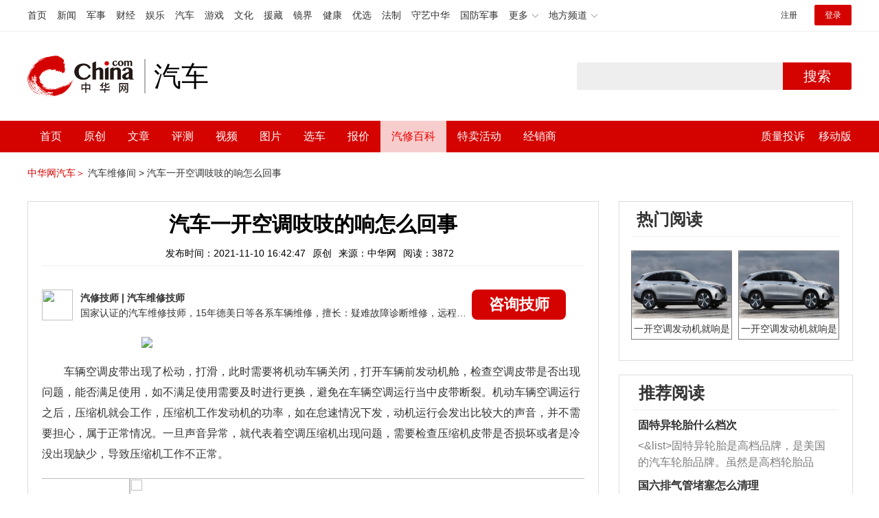

--- FILE ---
content_type: text/html; charset=UTF-8
request_url: https://3g.china.com/auto/mip/384252.html
body_size: 5271
content:
<!DOCTYPE html>
<html>
    <!DOCTYPE html>
<html>
<head>
<meta charset="utf-8">
<meta http-equiv=X-UA-Compatible content="IE=edge,chrome=1">
<meta name="viewport" content="width=device-width,initial-scale=1,maximum-scale=1,minimum-scale=1,user-scalable=no">
<title>汽车一开空调吱吱的响怎么回事_中华网汽车</title>
<meta name="keywords" content="汽车一开空调吱吱的响怎么回事">
<meta name="description" content="车辆空调皮带出现了松动，打滑，此时需要将机动车辆关闭，打开车辆前发动机舱，检查空调皮带是否出现问题，能否满足使用，如不满">
<meta name="applicable-device" content="mobile">
<link rel="canonical" href="https://auto.china.com/mip/384252.html">
<meta name="viewport" content="width=device-width, initial-scale=1, maximum-scale=1, user-scalable=no" />
<meta content="yes" name="apple-mobile-web-app-capable" />
<meta content="black" name="apple-mobile-web-app-status-bar-style" />
<meta name="apple-mobile-web-app-title" content="中华网汽车">
<meta property="og:image" content="">
<meta content="telephone=no" name="format-detection" />
<meta content="email=no" name="format-detection" />
<link rel="stylesheet" href="https://3g.china.com/auto/Public/wap/css/swiper.min.css">
<link rel="stylesheet" href="https://3g.china.com/auto/Public/wap/css/style.css?v=202960418">
<script src="https://res2.wx.qq.com/open/js/jweixin-1.4.0.js?2024"></script>
<link rel="stylesheet" href="https://3g.china.com/auto/Public/wap/css/login.css?2028">
<link rel="stylesheet" href="https://3g.china.com/auto/Public/wap/css/comment.css?20181018">
<link rel="stylesheet" href="https://3g.china.com/auto/Public/wap/layer_mobile/need/layer.css?2028">
<meta name="author" content="ck" />
<!--<meta http-equiv="Content-Security-Policy" content="upgrade-insecure-requests" />   -->
</head>
		<meta property="og:image" content="https://auto-pic.china.com/202007/16/5f10452268d1a.jpg">
	<meta name="format-detection" content="telephone=yes" />
     <script src="https://3g.china.com/auto/Public/wap/js/wap_redirect.js?v=20210418"></script>
	<link rel="stylesheet" href="https://3g.china.com/auto/Public/home/css/qx_newlitter.css">
	<link rel="stylesheet" href="https://3g.china.com/auto/Public/wap/css/new-style.css?v=202140803">
    <style>

        .arti-relatedList .new-item-img{float:right;}
        .arti-relatedList .new-item-avg{padding: 5.667vw 0;}
        .new-item-avg div{width:100%;}

    .artcleCon img{width: 500px;}
.detail-not-img{position: relative;}
.detail-not-img-text{ position:absolute;left:22%; top:16%; width:180px;height: 100px;line-height: 80px;; overflow: hidden;word-break:break-all; text-align:center;padding: 0px!important; text-indent: 0em !important;}
.detail-not-img-text-line{line-height: 1.5;display: inline-block; vertical-align: middle;}
 .more-detail-not-img{position: relative;}
.more-detail-not-img-text{ position:absolute;left:21%; top:26%; width:100px;height: 40px;line-height: 50px;; overflow: hidden;word-break:break-all; text-align:center;}
.more-detail-not-img-text-line{line-height: 1.5;display: inline-block; vertical-align: middle;}

    </style>
	<body>
		<div class="header_bg">
			<div class="header">
				<a href="//3g.china.com/" class="header_logo"></a>
				<span class="header_txt"><a href="https://3g.china.com/auto/">汽车</a></span>
				<a class="header_home_btn" id="js-top-bar-menu" style="margin-left:2vw;float:right;width:5vw;background-image:url(//3g.china.com/static/img/icon_nav_btn_gray.png);"></a>
			</div>
		</div>
		<section class="indx-main-nav">
			<a href="https://3g.china.com/auto/" class="cur">首页</a>
			<a href="https://3g.china.com/auto/all">文章</a>
			<a href="https://3g.china.com/auto/car">选车</a>
			<a href="https://3g.china.com/auto/qx">汽修</a>
			<a href="https://3g.china.com/auto/mip">百科</a>
		</section>
		<section class="auto-artTitle">
			<h1 class="new-auto-title">汽车一开空调吱吱的响怎么回事</h1>
			<div class="new-auto-related">
				<span>2021-11-10 16:42:47</span>
			</div>
		</section>
		<article class="auto-video-info mt30">
			<div class="auto-video-person">
				<div class="auto-video-person-top">
					<img src="http://auto-pic.china.com/202102/25/60375c49856c9.jpg">
					<em>汽修技师</em>
					<span>汽车维修技师 </span>
				</div>
				<div class="auto-video-ask"><a  href="https://3g.china.com/auto/consultation/index?author_id=17&rq_id=384252&sr=mip" target="_self">我要咨询</a></div>

			</div>

			<div class="auto-video-txt auto_height" id="js-auto-video-txt">

                                          <p><img src="http://auto-pic.china.com/mips/20211145/05367000.jpg"></p>				<p>车辆空调皮带出现了松动，打滑，此时需要将机动车辆关闭，打开车辆前发动机舱，检查空调皮带是否出现问题，能否满足使用，如不满足使用需要及时进行更换，避免在车辆空调运行当中皮带断裂。机动车辆空调运行之后，压缩机就会工作，压缩机工作发动机的功率，如在怠速情况下发，动机运行会发出比较大的声音，并不需要担心，属于正常情况。一旦声音异常，就代表着空调压缩机出现问题，需要检查压缩机皮带是否损坏或者是冷没出现缺少，导致压缩机工作不正常。</p>			</div>
			<!--广告轮播-->
			<div class="qx-swiper">
				<div class="qx-swiper-container">
					<div class="swiper-wrapper">
						<div class="swiper-slide"><a href="https://3g.china.com/auto/guide/29943.html"><img src="http://auto-pic.china.com/2023/03/30/642503accf9cb.jpg" alt=""></a></div><div class="swiper-slide"><a href="https://3g.china.com/auto/guide/30351.html"><img src="http://auto-pic.china.com/2023/03/30/6425038851e0a.jpg" alt=""></a></div><div class="swiper-slide"><a href="https://3g.china.com/auto/guide/31048.html"><img src="http://auto-pic.china.com/2023/06/05/647d94aebbe33.jpg" alt=""></a></div>					</div>
					<!--<div class="qx-swiper-pagination"></div>-->
				</div>
			</div>
			<!--<div class="qx-continue-reading" id="js-auto-video-showmore">阅读全文 ↓</div>-->

		</article>
				<section class="artiMod arti-relatedList mt80">

			<div class="new-modHd">

				<h4> 相关阅读 </h4>
			</div>
			<div class="defList" id="devlist">
                <div class="new-item">
					<div class="new-item-img">
						<a href="https://3g.china.com/auto/mip/1026487.html" title="一开空调就高温怎么回事">
                            <img  src="http://auto-pic.china.com//mips/20230729/35856600.jpg" onerror="this.src='https://3g.china.com/auto/Public/wap/img/not-pic.jpg'">
						</a>
					</div>
					<div class="new-item-con">
						<h3 class="new-item-tit"><a href="https://3g.china.com/auto/mip/1026487.html" title="一开空调就高温怎么回事" >一开空调就高温怎么回事</a></h3>
						<div class="new-item-des">1、散热器过脏。散热器过脏可能会导致开空调的时候出现高温的情况，散热器...</div>
					</div>
				</div><div class="new-item">
					<div class="new-item-img">
						<a href="https://3g.china.com/auto/mip/1022810.html" title="汽车一开空调吱吱的响怎么回事">
                            <img  src="http://auto-pic.china.com//mips/20230729/80421900.jpg" onerror="this.src='https://3g.china.com/auto/Public/wap/img/not-pic.jpg'">
						</a>
					</div>
					<div class="new-item-con">
						<h3 class="new-item-tit"><a href="https://3g.china.com/auto/mip/1022810.html" title="汽车一开空调吱吱的响怎么回事" >汽车一开空调吱吱的响怎么回事</a></h3>
						<div class="new-item-des">汽车一开空调就吱吱响的原因是：1、压缩机皮带涨紧轮损坏，更换压缩机皮带...</div>
					</div>
				</div><div class="new-item">
					<div class="new-item-img">
						<a href="https://3g.china.com/auto/mip/902808.html" title="小车一开空调发动机位置异响怎么回事？">
                            <img  src="http://auto-pic.china.com//mips/20230729/77919900.jpg" onerror="this.src='https://3g.china.com/auto/Public/wap/img/not-pic.jpg'">
						</a>
					</div>
					<div class="new-item-con">
						<h3 class="new-item-tit"><a href="https://3g.china.com/auto/mip/902808.html" title="小车一开空调发动机位置异响怎么回事？" >小车一开空调发动机位置异响怎么回事？</a></h3>
						<div class="new-item-des">小车一开空调发动机位置异响可能是压缩机电磁离合器咬合幅度过大时发出的金...</div>
					</div>
				</div><div class="new-item">
					<div class="new-item-img">
						<a href="https://3g.china.com/auto/mip/841504.html" title="汽车一开空调就漏防冻液怎么回事？">
                            <img  src="http://auto-pic.china.com//mips/20230729/23866600.jpg" onerror="this.src='https://3g.china.com/auto/Public/wap/img/not-pic.jpg'">
						</a>
					</div>
					<div class="new-item-con">
						<h3 class="new-item-tit"><a href="https://3g.china.com/auto/mip/841504.html" title="汽车一开空调就漏防冻液怎么回事？" >汽车一开空调就漏防冻液怎么回事？</a></h3>
						<div class="new-item-des">汽车一开空调就漏防冻液是不太可能。以下是关于汽车空调的部分介绍：缺制冷...</div>
					</div>
				</div><div class="new-item">
					<div class="new-item-img">
						<a href="https://3g.china.com/auto/mip/824845.html" title="汽车一开空调风扇就转怎么回事？">
                            <img  src="http://auto-pic.china.com//mips/20230729/08206600.jpg" onerror="this.src='https://3g.china.com/auto/Public/wap/img/not-pic.jpg'">
						</a>
					</div>
					<div class="new-item-con">
						<h3 class="new-item-tit"><a href="https://3g.china.com/auto/mip/824845.html" title="汽车一开空调风扇就转怎么回事？" >汽车一开空调风扇就转怎么回事？</a></h3>
						<div class="new-item-des">汽车一开空调风扇就转是因为汽车空调开起来，压缩机也会跟着开起来，压缩机...</div>
					</div>
				</div><div class="new-item">
					<div class="new-item-img">
						<a href="https://3g.china.com/auto/mip/760374.html" title="一开空调就高温怎么回事？">
                            <img  src="http://auto-pic.china.com//mips/20230729/96672200.jpg" onerror="this.src='https://3g.china.com/auto/Public/wap/img/not-pic.jpg'">
						</a>
					</div>
					<div class="new-item-con">
						<h3 class="new-item-tit"><a href="https://3g.china.com/auto/mip/760374.html" title="一开空调就高温怎么回事？" >一开空调就高温怎么回事？</a></h3>
						<div class="new-item-des">一开空调就高温的主要原因如下：1、电子扇出现故障：正常情况下电子扇有两...</div>
					</div>
				</div><div class="new-item">
					<div class="new-item-img">
						<a href="https://3g.china.com/auto/mip/753645.html" title="汽车一开空调压缩机就响是什么原因？">
                            <img  src="http://auto-pic.china.com//mips/20230729/73077600.jpg" onerror="this.src='https://3g.china.com/auto/Public/wap/img/not-pic.jpg'">
						</a>
					</div>
					<div class="new-item-con">
						<h3 class="new-item-tit"><a href="https://3g.china.com/auto/mip/753645.html" title="汽车一开空调压缩机就响是什么原因？" >汽车一开空调压缩机就响是什么原因？</a></h3>
						<div class="new-item-des">以下是车载空调压缩机异响的具体原因：1、电磁离合器污染：由于电磁离合器...</div>
					</div>
				</div><div class="new-item">
					<div class="new-item-img">
						<a href="https://3g.china.com/auto/mip/753073.html" title="一开空调皮带就响什么原因？">
                            <img  src="http://auto-pic.china.com//mips/20230729/57352700.jpg" onerror="this.src='https://3g.china.com/auto/Public/wap/img/not-pic.jpg'">
						</a>
					</div>
					<div class="new-item-con">
						<h3 class="new-item-tit"><a href="https://3g.china.com/auto/mip/753073.html" title="一开空调皮带就响什么原因？" >一开空调皮带就响什么原因？</a></h3>
						<div class="new-item-des">一开空调皮带就响有可能是压缩机皮带松了；也有可能是冷媒高压压力过高；还...</div>
					</div>
				</div><div class="new-item">
					<div class="new-item-img">
						<a href="https://3g.china.com/auto/mip/743871.html" title="思域一开空调就响是怎么回事？">
                            <img  src="http://auto-pic.china.com//mips/20230729/87490900.jpg" onerror="this.src='https://3g.china.com/auto/Public/wap/img/not-pic.jpg'">
						</a>
					</div>
					<div class="new-item-con">
						<h3 class="new-item-tit"><a href="https://3g.china.com/auto/mip/743871.html" title="思域一开空调就响是怎么回事？" >思域一开空调就响是怎么回事？</a></h3>
						<div class="new-item-des">思域汽车空调异响出现的原因如下：1、空调风道内有异响：空调滤芯长时间未...</div>
					</div>
				</div><div class="new-item">
					<div class="new-item-img">
						<a href="https://3g.china.com/auto/mip/743271.html" title="汽车一开空调吱吱的响怎么回事呢？">
                            <img  src="http://auto-pic.china.com//mips/20230729/84514100.jpg" onerror="this.src='https://3g.china.com/auto/Public/wap/img/not-pic.jpg'">
						</a>
					</div>
					<div class="new-item-con">
						<h3 class="new-item-tit"><a href="https://3g.china.com/auto/mip/743271.html" title="汽车一开空调吱吱的响怎么回事呢？" >汽车一开空调吱吱的响怎么回事呢？</a></h3>
						<div class="new-item-des">汽车开空调吱吱响的原因介绍：汽车开空调吱吱响可能是因为汽车空调的皮带松...</div>
					</div>
				</div><div class="new-item">
					<div class="new-item-img">
						<a href="https://3g.china.com/auto/mip/689535.html" title="汽车一开空调吱吱的响怎么回事？">
                            <img  src="http://auto-pic.china.com//mips/20230729/65961400.jpg" onerror="this.src='https://3g.china.com/auto/Public/wap/img/not-pic.jpg'">
						</a>
					</div>
					<div class="new-item-con">
						<h3 class="new-item-tit"><a href="https://3g.china.com/auto/mip/689535.html" title="汽车一开空调吱吱的响怎么回事？" >汽车一开空调吱吱的响怎么回事？</a></h3>
						<div class="new-item-des">压缩机皮带涨紧轮损坏;压缩机出现故障;内外循环电机故障。诊断方法：1、...</div>
					</div>
				</div><div class="new-item">
					<div class="new-item-img">
						<a href="https://3g.china.com/auto/mip/656934.html" title="一开空调发动机就响是什么原因？">
                            <img  src="http://auto-pic.china.com//mips/20230729/02177700.jpg" onerror="this.src='https://3g.china.com/auto/Public/wap/img/not-pic.jpg'">
						</a>
					</div>
					<div class="new-item-con">
						<h3 class="new-item-tit"><a href="https://3g.china.com/auto/mip/656934.html" title="一开空调发动机就响是什么原因？" >一开空调发动机就响是什么原因？</a></h3>
						<div class="new-item-des">开空调发动机会响属于正常现象，打开空调的制冷功能后，发动机需要带动压缩...</div>
					</div>
				</div><div class="new-item">
					<div class="new-item-img">
						<a href="https://3g.china.com/auto/mip/531630.html" title="汽车一开空调就吱吱响的原因是什么？
">
                            <img  src="http://auto-pic.china.com//mips/20230729/10120000.jpg" onerror="this.src='https://3g.china.com/auto/Public/wap/img/not-pic.jpg'">
						</a>
					</div>
					<div class="new-item-con">
						<h3 class="new-item-tit"><a href="https://3g.china.com/auto/mip/531630.html" title="汽车一开空调就吱吱响的原因是什么？
" >汽车一开空调就吱吱响的原因是什么？
</a></h3>
						<div class="new-item-des">汽车一开空调就吱吱响的原因是：1、压缩机皮带涨紧轮损坏；2、鼓风机电动...</div>
					</div>
				</div><div class="new-item">
					<div class="new-item-img">
						<a href="https://3g.china.com/auto/mip/479631.html" title="电动车一开就响不停怎么回事">
                            <img  src="http://auto-pic.china.com//mips/20220726/57778500.jpg" onerror="this.src='https://3g.china.com/auto/Public/wap/img/not-pic.jpg'">
						</a>
					</div>
					<div class="new-item-con">
						<h3 class="new-item-tit"><a href="https://3g.china.com/auto/mip/479631.html" title="电动车一开就响不停怎么回事" >电动车一开就响不停怎么回事</a></h3>
						<div class="new-item-des">检查喇叭线看看是不是短路了。1、要是喇叭发出的是报警的声音，应该是报警...</div>
					</div>
				</div><div class="new-item">
					<div class="new-item-img">
						<a href="https://3g.china.com/auto/mip/401117.html" title="一开空调发动机就抖怎么回事">
                            <img  src="http://auto-pic.china.com//mips/20211251/81906600.jpg" onerror="this.src='https://3g.china.com/auto/Public/wap/img/not-pic.jpg'">
						</a>
					</div>
					<div class="new-item-con">
						<h3 class="new-item-tit"><a href="https://3g.china.com/auto/mip/401117.html" title="一开空调发动机就抖怎么回事" >一开空调发动机就抖怎么回事</a></h3>
						<div class="new-item-des">汽车一开空调发动机就抖的原因有很多，包括空调压缩机故障、节气门堵塞、发...</div>
					</div>
				</div><div class="new-item">
					<div class="new-item-img">
						<a href="https://3g.china.com/auto/mip/396074.html" title="汽车一开空调就嗡嗡响怎么回事">
                            <img  src="http://auto-pic.china.com/mips/20211147/85020200.jpg" onerror="this.src='https://3g.china.com/auto/Public/wap/img/not-pic.jpg'">
						</a>
					</div>
					<div class="new-item-con">
						<h3 class="new-item-tit"><a href="https://3g.china.com/auto/mip/396074.html" title="汽车一开空调就嗡嗡响怎么回事" >汽车一开空调就嗡嗡响怎么回事</a></h3>
						<div class="new-item-des">汽车一开空调就嗡嗡响，可能涉及的原因有以下几个：1、空调鼓风机的原因。...</div>
					</div>
				</div><div class="new-item">
					<div class="new-item-img">
						<a href="https://3g.china.com/auto/mip/359252.html" title="汽车脚踏板吱吱的响怎么回事?">
                            <img  src="http://auto-pic.china.com/mips/20210939/66434100.jpg" onerror="this.src='https://3g.china.com/auto/Public/wap/img/not-pic.jpg'">
						</a>
					</div>
					<div class="new-item-con">
						<h3 class="new-item-tit"><a href="https://3g.china.com/auto/mip/359252.html" title="汽车脚踏板吱吱的响怎么回事?" >汽车脚踏板吱吱的响怎么回事?</a></h3>
						<div class="new-item-des">汽车脚踏板吱吱的响可能是行驶时刹车有异响（车外）常见故障：1、新刹车片...</div>
					</div>
				</div><div class="new-item">
					<div class="new-item-img">
						<a href="https://3g.china.com/auto/mip/108910.html" title="刹车吱吱的响怎么回事?">
                            <img  src="http://auto-pic.china.com/mips/20210937/92863200.jpg" onerror="this.src='https://3g.china.com/auto/Public/wap/img/not-pic.jpg'">
						</a>
					</div>
					<div class="new-item-con">
						<h3 class="new-item-tit"><a href="https://3g.china.com/auto/mip/108910.html" title="刹车吱吱的响怎么回事?" >刹车吱吱的响怎么回事?</a></h3>
						<div class="new-item-des">刹车吱吱的响的原因是刹车片报警拉丝的声音，提醒驾驶员需要更换刹车片。刹...</div>
					</div>
				</div>			</div>

		</section>
				<section class="artiMod arti-hotReadtList mt80">

			<div class="new-modHd">
				<h4>热门阅读</h4>
			</div>
			<ul>
                <li>
					<a  href="https://3g.china.com/auto/qx/252.html">
						<img src="http://auto-pic.china.com/5e16c8930297c.png" onerror="this.src='https://3g.china.com/auto/Public/wap/img/not-pic.jpg'">
						<h5>一开空调发动机就响是什么原因</h5>
					</a>
				</li><li>
					<a  href="https://3g.china.com/auto/qx/144.html">
						<img src="http://auto-pic.china.com/5e05ee237f1ea.png" onerror="this.src='https://3g.china.com/auto/Public/wap/img/not-pic.jpg'">
						<h5>一开空调发动机就响是什么原因？</h5>
					</a>
				</li>			</ul>
		</section>


		<!-- 弹层 -->
<div class="floating-shade" id="js-floating">
<script src="https://3g.china.com/auto/Public/wap/js/jquery-1.11.0.min.js?2026"></script>
<!-- 文章页右上角菜单弹层Start -->
  <div class="floating-layer" id="js-top-menu">
      <div class="fl-header">
          <a href="//3g.china.com/" class="header_logo"></a>
          <span class="header_txt"><a href="https://3g.china.com/auto/">汽车</a></span>
          <i class="fl-close js-pop-close"></i>
      </div>
      <div class="fl-tm-body">

      	<dl class="clearfix">
      		<dt><a href="https://3g.china.com/auto">首页</a></dt>
      	</dl>
        <dl class="clearfix">
            <dt><a href="https://3g.china.com/auto/all">文章</a></dt>
          <dd>
          <a href="https://3g.china.com/auto/new">新车</a>
          <a href="https://3g.china.com/auto/testing">评测</a>
          <a href="https://3g.china.com/auto/guide">导购</a>
         <!-- <a href="/">视频</a>
          <a href="/">原创</a>
          <a href="/">厂商</a>-->
          <a href="https://3g.china.com/auto/trade">行业</a>
          <a href="https://3g.china.com/auto/sale">行情</a>
          <a href="https://3g.china.com/auto/tech">科技</a>
          <!--<a href="/">游记</a>
          <a href="/">图说</a>-->
          <a href="https://3g.china.com/auto/experience">用车</a>
          <a href="https://3g.china.com/auto/ev">新能源</a>
          </dd>
        </dl>
      	<dl class="two-colum clearfix">
            <dt><a href="https://3g.china.com/auto/car">选车</a></dt>
      		<dd>
          <a href="https://3g.china.com/auto/car">品牌选车</a>
          <a href="https://3g.china.com/auto/select/filter">条件选车</a>
          <a href="https://3g.china.com/auto/top/user">用户关注</a>
          <a href="https://3g.china.com/auto/top">销量排行</a>
          <a href="https://3g.china.com/auto/top/ev">新能源</a>
          </dd>
      	</dl>
        <dl class="clearfix">
      		<dt><a href="https://3g.china.com/auto/video">视频</a></dt> 
            <dd>
                <a style="width:20vw" href="https://3g.china.com/auto/column-0-0-4-1">陈老师探4S店</a>
                <a style="width:16.33333vw" href="https://3g.china.com/auto/qx/">汽车维修间</a>
                <a href="https://3g.china.com/auto/mip/">汽修百科</a>
                <a style="margin-right:2.66667vw" href="https://3g.china.com/auto/wb/">维保数据</a>
                <a style="width:16.33333vw" href="https://3g.china.com/auto/fault/">故障码解析</a>
            </dd>
      	</dl>
          <dl class="clearfix">
      		<dt><a href="https://auto.china.com/movecar/address">会员</a></dt>
              <dd>
                <a href="https://auto.china.com/movecar/address">会员福利</a>
            </dd>
      	</dl>
       <!--   
        <dl class="clearfix">
          <dt><a href="/">图片</a></dt>
        </dl>
        <dl class="clearfix">
          <dt><a href="/">视频</a></dt>
        </dl>
          -->
      </div>
  </div>
<!-- 文章页右上角菜单弹层End -->

<div class="floating-bg"></div>
<script src="https://3g.china.com/auto/Public/wap/js/jquery-1.11.0.min.js"></script>
<script src="https://3g.china.com/auto/Public/wap/js/swiper.min.js"></script>
<script src="https://3g.china.com/auto/Public/wap/js/main.js?v=20200724"></script>
<script src="https://3g.china.com/auto/Public/wap/layer_mobile/layer.js"></script>
<script src="https://3g.china.com/auto/Public/wap/js/aes.js"></script>
<script src="https://3g.china.com/auto/Public/wap/js/md5.js"></script>
<script src="https://3g.china.com/auto/Public/wap/js/pad-zeropadding.js"></script>
<script src="https://3g.china.com/auto/Public/wap/js/crypjs.js?v=20191018"></script>
<script src="https://3g.china.com/auto/Public/wap/js/mip_main.js?v=20200721"></script>
<!-- wechatStart -->
<script src="//3g.china.com/js/wechatshare.v1.js"></script>
<script type="text/javascript">
    var img_url = 'http://auto-pic.china.com/mips/20211145/05367000.jpg';
    if(!img_url){
        var base_url = "https://auto.china.com/";
        img_url =base_url +"Public/home/img/none_img.jpg";
    }
    mintPrompt.share({
        title:'汽车一开空调吱吱的响怎么回事_中华网汽车',
        summary:'车辆空调皮带出现了松动，打滑，此时需要将机动车辆关闭，打开车辆前发动机舱，检查空调皮带是否出现问题，能否满足使用，如不满',
        pic:img_url
    });
</script>
<!-- wechatEnd -->
<script>
var _hmt = _hmt || [];
(function() {
  var hm = document.createElement("script");
  hm.src = "https://hm.baidu.com/hm.js?789205f497636728e9d3f81e85ba77e9";
  var s = document.getElementsByTagName("script")[0];
  s.parentNode.insertBefore(hm, s);
})();
</script>
<!--<div class="item-ad clearfix fiad" style="position:fixed;bottom:0;display:none;">-->
    <!--<a href="https://4s.china.com/zt/1.html" >-->
        <!--<img style="width:100%;" src="https://auto-pic.china.com/foot-fix.gif">-->
    <!--</a>-->
<!--</div>-->
</body>
</html>

--- FILE ---
content_type: text/html; charset=UTF-8
request_url: https://auto.china.com/mip/384252.html
body_size: 17654
content:
<!DOCTYPE html>
<html>
<head>
<meta charset="utf-8">
<!--神马-->
<meta name="shenma-site-verification" content="4a1f818bb25776dc7714c5dea7de4970_1596534012">
<meta http-equiv="X-UA-Compatible" content="IE=edge,chrome=1">
<title>汽车一开空调吱吱的响怎么回事_中华网汽车</title>
<meta name="keywords" content="汽车一开空调吱吱的响怎么回事">
<meta name="description" content="车辆空调皮带出现了松动，打滑，此时需要将机动车辆关闭，打开车辆前发动机舱，检查空调皮带是否出现问题，能否满足使用，如不满足使用需要及时进行更换，避免在车辆空调运行当中皮带断裂。机动车辆空调运行之后，压缩机就会工作，压缩机工作发动机的功率，如在怠速情况下发，动机运行会发出比较大的声音，并不需要担心，属于正常情况。一旦声音异常，就代表着空调压缩机出现问题，需要检查压缩机皮带是否损坏或者是冷没出现缺少，">
<meta name="shenma-site-verification" content="edfe58a2296329502e37fad18ffecd0c_1552905331">
<meta name="360-site-verification" content="1136d42ff1861e4942955b81ecd5e7ab" />
<meta name="sogou_site_verification" content="DIZUs89J0u"/>
<!--<base href="https://auto.china.com/" />
<meta http-equiv="Content-Security-Policy" content="upgrade-insecure-requests" />-->
<meta name="applicable-device" content="pc">
<meta name="mobile-agent" content="format=html5;url=https://3g.china.com/auto/mip/384252.html">
<link rel="alternate" media="only screen and(max-width: 640px)"  href="https://3g.china.com/auto/mip/384252.html">
<link href="/Public/home/css/style.css?v=202640424" rel="stylesheet">
<script src="/Public/home/js/pc_redirect.js?v=1"></script><meta name="author" content="ck" />
    <style>
        .article_nav{top:38px}
        .auto-header_top .auto_search-btn{border-top-right-radius: 10px;border-bottom-right-radius: 10px;}
        .auto-header_top input{background-color: #fff;border: 1px solid #cccccc;border-top-left-radius: 10px;border-bottom-left-radius: 10px;}
        .auto-header_top .auto-top-search{margin-left: -224px;}
    </style>
</head>

<body>
<!-- 页头 -->
<link href="//www.china.com/zh_cn/plugin/all/topheader/top_header_style_2021.css" rel="stylesheet">
<div class="top_header_bg">
	<div class="top_header">
		<ul class="top_header_channel">
			<li><a href="//www.china.com/" target="_blank">首页</a></li>
			<li><a href="//news.china.com/" target="_blank">新闻</a></li>
			<li><a href="//military.china.com" target="_blank">军事</a></li>
			<li><a href="//finance.china.com/" target="_blank">财经</a></li>
			<li><a href="//ent.china.com/" target="_blank">娱乐</a></li>
			<li><a href="//auto.china.com/" target="_blank">汽车</a></li>
			<li><a href="//game.china.com/" target="_blank">游戏</a></li>
			<li><a href="//culture.china.com/" target="_blank">文化</a></li>
			<li><a href="//yuanzang.china.com" target="_blank">援藏</a></li>
			<li><a href="//jingjie.china.com/" target="_blank">镜界</a></li>
			<li><a href="//health.china.com/" target="_blank">健康</a></li>
			<li><a href="//youxuan.china.com/" target="_blank">优选</a></li>
			<li><a href="//law.china.com/" target="_blank">法制</a></li>
			<li><a href="//shouyi.china.com/" target="_blank">守艺中华</a></li>
			<li><a href="//guofang.china.com/" target="_blank">国防军事</a></li>
			<li class="top_header_sub">更多<div class="sub"><a href="//fo.china.com/" target="_blank">佛学</a><a href="//jiu.china.com/" target="_blank">酒业</a><a href="//history.china.com" target="_blank">文史</a><a href="//gushici.china.com/" target="_blank">古诗词</a><a href="//art.china.com/renwu/" target="_blank">人物</a><a href="//jiemeng.china.com/" target="_blank">解梦</a><a href="//life.china.com/" target="_blank">生活</a></div></li>
			<li class="top_header_sub">地方频道<div class="sub"><a href="//hubei.china.com/" target="_blank">湖北</a><a href="//sd.china.com/" target="_blank">山东</a><a href="//sx.china.com/" target="_blank">山西</a><a href="//shaanxi.china.com/" target="_blank">陕西</a><a href="//yunnan.china.com/" target="_blank">云南</a></div></li>
		</ul>
		<script>(function(){var hover=function(elem,overCallback,outCallback){var isHover=false;var preOvTime=new Date().getTime();function over(e){var curOvTime=new Date().getTime();isHover=true;if(curOvTime-preOvTime>10){overCallback(e,elem)}preOvTime=curOvTime};function out(e){var curOvTime=new Date().getTime();preOvTime=curOvTime;isHover=false;setTimeout(function(){if(!isHover){outCallback(e,elem)}},10)};elem.addEventListener('mouseover',over,false);elem.addEventListener('mouseout',out,false)};var _elem=document.querySelectorAll('.top_header_sub');for(var i=0,j=_elem.length;i<j;i++){hover(_elem[i],function(e,elem){elem.className='top_header_sub over'},function(e,elem){elem.className='top_header_sub'})}})();</script>
		<ul class="top_header_nav">
			<li><span id="headNavLogin" class="headNavLogin"><a id="headNav_reg" href="//passport.china.com/reg/mobile" target="_blank" class="reg">注册</a><a id="headNav_login" href="//passport.china.com/" target="_blank" class="login">登录</a></span></li>
		</ul>
		<script src="//dvsend.china.com/china_login/js/china_api_login.js"></script>
		<script>china_api_login({id:'headNavLogin',initHTML:'<a id="headNav_reg" href="//passport.china.com/reg/mobile" target="_blank" class="reg">注册</a><a id="headNav_login" href="//passport.china.com/" target="_blank" class="login">登录</a>',logonHTML:'<em class="headNavLogout"><span title="[F7:nickname /]"><a href="//passport.china.com/">[F7:nickname /]</a></span>[F7:out /]</em>'});</script>
	</div>
</div>
<!--<div class="auto-header_top">-->
	<!--<div class="auto-logo"><a href="/">汽车</a></div>-->
	<!--<div class="auto-top-search">-->
		<!--<form action="/search/index" method="get" id="sform" target="_blank" >-->
			<!--<input type="text" class="search-text" id="q" name="q" value="" autocomplete="off">-->
			<!--<a class="auto_search-btn" href="javascript:void(0);" onclick="document.getElementById('sform').submit();return false;">搜索</a>-->
		<!--</form>-->
	<!--</div>-->
	<!--&lt;!&ndash;<div class="auto_login">-->
    	<!--<iframe-->
    <!--width="300px;"-->
    <!--height="50px;"-->
    <!--src="/login_ifram.php?1752142187"></iframe>-->
    <!--</div>&ndash;&gt;-->

<!--</div>-->
<div class="top_header_info">
	<div class="top_header_logo"><a href="//www.china.com" target="_blank">中华网 china.com</a></div>
	<div class="top_header_logo_channel">汽车</div>
	<div class="top_header_right">
		<div class="auto-top-search">
			<form action="/search/index" method="get" id="sform" target="_blank" >
				<input type="text" class="search-text" id="q" name="q" value="" autocomplete="off">
				<a class="auto_search-btn" href="javascript:void(0);" onclick="document.getElementById('sform').submit();return false;">搜索</a>
			</form>
		</div>
	</div>
</div>
<div class="auto-header auto-header_new">
	<div class="container">
		<div class="auto-nav" style="width: 970px">
			<ul class="clearfix">
		    <li  style="padding-left: 18px;"><a href="/" target="_blank">首页</a></li>
            <li ><a href="/original"  target="_blank">原创</a></li>
                             <li class="article_navBox ">
               <a href="javascript:void(0)">文章</a><i class="iconfont at-arrowdown"></i>
		    	<div class="article_nav">
		    		<a href="/all">全部文章</a>
		    		<a href="/ev">新能源汽车</a>
		    		<a href="/new">新车资讯</a>
		    		<a href="/guide">新车导购</a>
		    		<a href="/trade">行业追踪</a>
		    		<a href="/tech">汽车科技</a>
		    		<a href="/sale">热门行情</a>
					<a href="/merchant">经销商文章</a>
		    	</div>
		    </li>
            <li><a href="/testing" target="_blank">评测</a></li>

		    <li class="article_navBox "><a href="javascript:void(0)">视频</a><i class="iconfont at-arrowdown"></i>
		    	<div class="article_nav">
                    <a href="/video">全部视频</a>
                    <a href="/live">中华网直播</a>
					<a href="/column-0-0-4-1.html">陈老师探4S店</a>
		    		<a href="/column-0-0-3-1.html">华语车谈录</a>
		    		<a href="/column-0-0-2-1.html">别闹测车呢</a>
		    		<a href="/column-0-0-1-1.html">中华网拜访</a>
                    <a href="/qx/">汽车维修间</a>
		    	</div>
		    </li>
		    <li ><a href="/pic" target="_blank">图片</a></li>
		    <li ><a href="/car" target="_blank">选车</a></li>
		    <!--<li ><a href="/contrast" target="_blank">车型对比</a></li>-->
		    <li ><a href="/prices" target="_blank">报价</a></li>

            <li class="article_navBox  active "><a href="javascript:void(0)">汽修百科</a><i class="iconfont at-arrowdown"></i>
		    	<div class="article_nav">

                                <a href="/qx/">汽修百科</a>
								<a href="/mip/">汽车维修间</a>
								<a href="/wb/">维保数据</a>
								<a href="/fault/">故障码解析</a>

		    	</div>
		    </li>

            <li><a href="https://4s.china.com/pc" target="_blank">特卖活动</a></li>
		    <li ><a href="/distributor" target="_blank">经销商</a></li>
		     <li class="auto_mBox article_navBox">
                 <div style="padding-right:20px;"><a href="/quality" target="_blank">质量投诉</a></div>
				 <div class="auto_m">
					 <a href="javascript:void(0)">移动版</a><i class="iconfont at-arrowdown"></i>
					 <div class="article_nav">
					    <a href="http://3g.china.com/auto">触屏版</a>
					    <a href="/mobile">中华网汽车APP</a>
					 </div>
				</div>
			</li>
			</ul>
		</div>
	</div>
</div>
 <script src="/Public/home/js/jquery-1.11.0.min.js"></script>
<script>

    $('.active').css('background-color','rgba(255,255,255,0.8)')
    $('.active').find('a').css('color','#ef0000')
    $('.article_nav').find('a').css('color','#666')
    $('.article_nav').find('a').mouseover(function(){
         $('.article_nav').find('a').css('color','#666');
         $('.article_nav').find('a').css('background','#fff')

    	$(this).css('color','#fff');
        $(this).css('background','#2E0909')

    })
</script>

<link rel="stylesheet" href="/Public/home/css/n_mip_style.css?202608207">
<style>
    .artcleCon img{width: 500px;}
.detail-not-img{position: relative;}
.detail-not-img-text{ position:absolute;left:32%; top:30%; width:260px;height: 100px;line-height: 80px;; overflow: hidden;word-break:break-all; text-align:center;padding: 0px!important; text-indent: 0em !important;}
.detail-not-img-text-line{line-height: 1.5;display: inline-block; vertical-align: middle;}
 .more-detail-not-img{position: relative;}
.more-detail-not-img-text{ position:absolute;left:21%; top:26%; width:100px;height: 40px;line-height: 50px;; overflow: hidden;word-break:break-all; text-align:center;}
.more-detail-not-img-text-line{line-height: 1.5;display: inline-block; vertical-align: middle;}
</style>
		<div class="container" style="padding:20px 0 30px;">
			<a href="/" style="color:#d40300;">中华网汽车＞</a>
			<a href="/mip">汽车维修间 ></a>
			<a href="">汽车一开空调吱吱的响怎么回事</a>
		</div>
		<div class="container">
			<div class="all-left">

				<div class="wenda-content-box">
					<div class="wenda-content-top">
						<h1 class="wenda-info-title">汽车一开空调吱吱的响怎么回事</h1>
						<div class="wenda-info-source">
							<span class="wenda-time">发布时间：2021-11-10 16:42:47</span>
							<span class="wenda-yuanchuang">原创</span>
							<span class="wenda-source">来源：中华网</span>
							<span class="wenda-read">阅读：3872</span>
						</div>
					</div>
					<div class="articleBox">
						<!--<div class="txt-title">
							<h4>问答简介</h4>
						</div>-->
						<div class="wenda-artisan clearfix">
							<div class="wenda-artisan-img"><img src="http://auto-pic.china.com/202102/25/60375c49856c9.jpg"></div>
							<div class="wenda-master-box">
								<div class="wenda-master"><span class="wenda-name"> 汽修技师</span> | <span class="wenda-skilltitle">汽车维修技师</span></div>
								<div class="wenda-master-address">国家认证的汽车维修技师，15年德美日等各系车辆维修，擅长：疑难故障诊断维修，远程维修技术指导</div>
							</div>
							<a class="zixun-btn" id="zixunBtn" rel="nofollow">咨询技师</a>
						</div>
						<div class="artcleCon">

                                                               <p><img src="http://auto-pic.china.com/mips/20211145/05367000.jpg"></p>
						   	<p>车辆空调皮带出现了松动，打滑，此时需要将机动车辆关闭，打开车辆前发动机舱，检查空调皮带是否出现问题，能否满足使用，如不满足使用需要及时进行更换，避免在车辆空调运行当中皮带断裂。机动车辆空调运行之后，压缩机就会工作，压缩机工作发动机的功率，如在怠速情况下发，动机运行会发出比较大的声音，并不需要担心，属于正常情况。一旦声音异常，就代表着空调压缩机出现问题，需要检查压缩机皮带是否损坏或者是冷没出现缺少，导致压缩机工作不正常。</p>						</div>
						<!--广告轮播-->
						<div class="auto-banner container" id="js-auto-banner">
							<div id="banner-slide" class="banner-slide">
								<div class="banner-slide_con">
									<ul>
										<li>
													<a href="/guide/29943.html" target="_blank"><img src="http://auto-pic.china.com/2023/03/30/642503accf9cb.jpg" style="width: 100%;"></a>
												</li><li>
													<a href="/guide/30351.html" target="_blank"><img src="http://auto-pic.china.com/2023/03/30/6425038851e0a.jpg" style="width: 100%;"></a>
												</li><li>
													<a href="/guide/31048.html" target="_blank"><img src="http://auto-pic.china.com/2023/06/05/647d94aebbe33.jpg" style="width: 100%;"></a>
												</li>									</ul>
								</div>
<!--								<a class="focus-slide_nav iconfont at-slideleft prev" href="javascript:void(0)"></a>-->
<!--        						<a class="focus-slide_nav iconfont at-slideright next" href="javascript:void(0)"></a>-->
<!--        						<div class="banner-slide_indicators">-->
<!--									<i></i>-->
<!--									<i></i>-->
<!--                            	</div>-->
							</div>
						</div>
						<div class="arti-detail-bottom">
							<div class="arti-tip">本文内容为中华网·汽车（ <a href="https://auto.china.com/">auto.china.com</a> ）编辑或翻译，转载请务必注明来源。</div>
							<div class="arti-btmshare">
								<div class="widget-share bdsharebuttonbox bdshare-button-style0-16" data-bd-bind="1594783737629">
									<strong>分享：</strong>
									<span class="shareWx"><a href="javascript:;" data-cmd="weixin"><i class="iconfont at-weixin"></i>微信</a></span>
									<span class="shareWb"><a href="javascript:;" data-cmd="tsina"><i class="iconfont at-weibo"></i>微博</a></span>
								</div>
							</div>
						</div>
					</div>
				</div>
				<div class="wenda-popupBox" id="wendaPopupBox">
					 <div class="test"></div>
					<div class="wenda-popupCon">
                        <img class="wenda-popupCon-top" src="/Public/home/img/popup1.png" />
                        <!--<div class="wenda-popupCon-code">
                            <div class="wenda-popupCon-code-wz">
                                <p>关注公众号</p>
                                <p>汽车知识早知道</p>
                            </div>
                            <img src="/Public/home/img/hwcl_footer.jpg" />
                        </div>-->
                        <div style="margin-bottom:50px"></div>
						<div class="autoBrand">
							<label>您的姓名</label>
							<input class="autoBrandVal" placeholder="如:张三" maxlength="10" value="" name="name" />
							<span>*</span>
						</div>
						<div class="contact">
							<label>联系方式</label>
							<input class="contactVal" placeholder="请输入您的联系方式" name="tel" value="" maxlength="11" onkeyup="this.value=this.value.replace(/\D/g,'')" />
							<span>*</span>
						</div>
                        <div class="contact-wt">
                            <div class="contact-wt-title"><label>问题描述</label></div>
                            <div class="contact-wt-content"><textarea name="content" id="content" maxlength="245"  placeholder="问题描述"></textarea></div>
						</div>
						<div class="popupBtn">
							<div class="popupSub wenda-btn" id="popupSub">确定</div>
							<div class="popupCancel wenda-btn" id="popupCancel">取消</div>
						</div>
					</div>

				</div>
				<div class="wenda-relatedList mt20">
					<div class="txt-title">
						<h4>相关阅读</h4>
					</div>

					<div class="mod-bd relatedList" id="more">
						<!--相关阅读内容-->
                         <div class="item">
                                        <div class="item-img">
                                            <a href="/mip/1026487.html" title="一开空调就高温怎么回事" target="_blank">
                                                                                                                <img src="http://auto-pic.china.com//mips/20230729/35856600.jpg" alt="一开空调就高温怎么回事">                                            </a>
                                        </div>
                                        <div class="item-con">
                                            <h3 class="item-tit"><a href="/mip/1026487.html" title="一开空调就高温怎么回事" target="_blank">一开空调就高温怎么回事</a></h3>
                                            <div class="item-des">1、散热器过脏。散热器过脏可能会导致开空调的时候出现高温的情况，散热器呈蜂窝状，中间有体积较小的气流通道，如果过于脏污，发生堵塞，散热能力就会下降，这个时候需要及时清理散热器，疏通气流通道。2、冷凝器过脏。空调冷凝器和散热器是紧挨着的，且又在散热器的前面位置，如果冷凝器过脏气流就会受阻，无法到达散热器的位置，导致散热器散热不足，出现高温的情况，需要及时清洁冷凝器。3、缺少冷却液。冷却液不足，会直接导致冷却循环流量和传热能力下降，不能快速带走发动机内部的热量，开空调的时候温度也会升高，需要及时补充冷却液。4、循环系统故障。冷却液是通过循环系统带走发动机热量并散发出去的，如果循环系统不顺畅，会直接导致散热不充分，需要去专业维修店检修循环系统，及时修理。5、电子风扇故障。电子风扇分为低速档和高速档，通常高速档会在空调压力过高的时候和发动机水温达到103摄氏度的时候开始工作，如果其不能正常工作，就容易出现开空调温度升高的情况，这可能是因为电子风扇本身出现故障，也可能是因为保险丝被烧断、保险线路接触不良等原因导致的，需要去专业维修店进行具体排查，并做出相应的维修。6、节温器开度不足。节温器在正常温度时开度过小，可能会导致发动机的冷却水循环速度变慢，容易在低速的时候出现水温高的情况，这种情况下可以更换一个节温器。7、水泵空转。检查水泵是否有空转的现象，即运转的时候泵壳内没有水或者进入了较多空气，如果水泵叶轮轴部开裂可能会导致这种情况，需要及时更换水泵。8、地线不实。可以请专业的维修人员检查电瓶附近的地线与发动机水温传感器的接地是否存在不实的情况，如果地线接触不实，很可能导致水温表指示的水温出现假高的情况，需要及时调整线路。9、压缩机缺润滑油。空调的压缩机缺乏润滑油，活塞和转子等都会因此增大运行阻力，导致开空调之后发动机的负载加大，因此开空调后会出现高温现象，需要及时给压缩机添加润滑油。</div>
                                            <div class="item-foot">
                                                <span class="time">发布时间：2023-07-17 16:18:55</span>
                                                <span class="read">阅读：1032</span>
                                            </div>
                                        </div>
                                    </div><div class="item">
                                        <div class="item-img">
                                            <a href="/mip/1022810.html" title="汽车一开空调吱吱的响怎么回事" target="_blank">
                                                                                                                <img src="http://auto-pic.china.com//mips/20230729/80421900.jpg" alt="汽车一开空调吱吱的响怎么回事">                                            </a>
                                        </div>
                                        <div class="item-con">
                                            <h3 class="item-tit"><a href="/mip/1022810.html" title="汽车一开空调吱吱的响怎么回事" target="_blank">汽车一开空调吱吱的响怎么回事</a></h3>
                                            <div class="item-des">汽车一开空调就吱吱响的原因是：1、压缩机皮带涨紧轮损坏，更换压缩机皮带涨紧轮；2、鼓风机电动机磨损过度或损坏，更换鼓风机电动机；3、内外循环电机故障，检修内外循环电机；4、空调系统压力高，调整空调系统压力；5、压缩机离合器吸合不到位，需要调整压缩机离合器；6、空调滤芯长时间未更换，更换空调滤芯。汽车空调的工作原理是：利用压缩机吸入蒸发器出口处低温低压的制冷剂气体，压缩成高温高压的气体排出压缩机。</div>
                                            <div class="item-foot">
                                                <span class="time">发布时间：2023-07-17 16:18:55</span>
                                                <span class="read">阅读：1025</span>
                                            </div>
                                        </div>
                                    </div><div class="item">
                                        <div class="item-img">
                                            <a href="/mip/902808.html" title="小车一开空调发动机位置异响怎么回事？" target="_blank">
                                                                                                                <img src="http://auto-pic.china.com//mips/20230729/77919900.jpg" alt="小车一开空调发动机位置异响怎么回事？">                                            </a>
                                        </div>
                                        <div class="item-con">
                                            <h3 class="item-tit"><a href="/mip/902808.html" title="小车一开空调发动机位置异响怎么回事？" target="_blank">小车一开空调发动机位置异响怎么回事？</a></h3>
                                            <div class="item-des">小车一开空调发动机位置异响可能是压缩机电磁离合器咬合幅度过大时发出的金属摩擦声或者空调皮带受力过大导致。压缩机电磁离合器：压缩机电磁离合器咬合幅度过大时发出的金属摩擦声。维修离合器来减小咬合幅度来解决。空调皮带受力过大：空调皮带受力过大发出的吱吱声，这两种情况都是在开空调加油时才会出现。因为都是运行的正常现象，所以不严重。维修空调皮带，增大受力能力来解决该问题。</div>
                                            <div class="item-foot">
                                                <span class="time">发布时间：2023-07-17 16:18:55</span>
                                                <span class="read">阅读：9030</span>
                                            </div>
                                        </div>
                                    </div><div class="item">
                                        <div class="item-img">
                                            <a href="/mip/841504.html" title="汽车一开空调就漏防冻液怎么回事？" target="_blank">
                                                                                                                <img src="http://auto-pic.china.com//mips/20230729/23866600.jpg" alt="汽车一开空调就漏防冻液怎么回事？">                                            </a>
                                        </div>
                                        <div class="item-con">
                                            <h3 class="item-tit"><a href="/mip/841504.html" title="汽车一开空调就漏防冻液怎么回事？" target="_blank">汽车一开空调就漏防冻液怎么回事？</a></h3>
                                            <div class="item-des">汽车一开空调就漏防冻液是不太可能。以下是关于汽车空调的部分介绍：缺制冷剂或者有地方漏：空调不凉绝大多数都是缺制冷剂，可先测下空调压力，如果高低压都偏低基本上是缺冷媒，添加到压力合适就行。空调系统压力过大：汽车空调系统自带压力，因为有压缩机在打压，当冷媒添加过多或者管道有堵塞时会导致系统压力过高，这时控制系统会断开压缩机电磁离合器使压缩机停机。解决方法很简单，确认压力超标后排出部分冷媒恢复正常压力即可。蒸发器温度传感器损坏、压力开关损坏：蒸发器也叫蒸发箱，位于仪表台下方风道里，冷媒在这里汽化吸热产生低温，气流从蒸发器上面细小的通道中经过时被降温。当接近结霜温度时停止压缩机。如果这个传感器损坏频繁误报接近结霜温度压缩机就会频繁停机。</div>
                                            <div class="item-foot">
                                                <span class="time">发布时间：2023-07-17 16:18:55</span>
                                                <span class="read">阅读：8416</span>
                                            </div>
                                        </div>
                                    </div><div class="item">
                                        <div class="item-img">
                                            <a href="/mip/824845.html" title="汽车一开空调风扇就转怎么回事？" target="_blank">
                                                                                                                <img src="http://auto-pic.china.com//mips/20230729/08206600.jpg" alt="汽车一开空调风扇就转怎么回事？">                                            </a>
                                        </div>
                                        <div class="item-con">
                                            <h3 class="item-tit"><a href="/mip/824845.html" title="汽车一开空调风扇就转怎么回事？" target="_blank">汽车一开空调风扇就转怎么回事？</a></h3>
                                            <div class="item-des">汽车一开空调风扇就转是因为汽车空调开起来，压缩机也会跟着开起来，压缩机开启后必须散热，空调就会转动。汽车空调循环工作流程如下：1.压缩流程：吸入蒸发器出口处的低温低压的制冷剂气体，把它压缩成高温高压气体排出压缩机。2.散热流程：高温高压的过热制冷剂气体进到冷凝器，由压力及温度的下降，冷凝成液体排热量。3.节流流程：温度和压力较高的制冷剂液体通过膨胀装置后体积变大，压力和温度急剧降低，以细小液滴排出膨胀装置。4.吸热流程：雾状制冷剂液体进到蒸发器，制冷剂沸点远低于蒸发器内温度，故制冷剂液体蒸发成气体。</div>
                                            <div class="item-foot">
                                                <span class="time">发布时间：2023-07-17 16:18:55</span>
                                                <span class="read">阅读：8272</span>
                                            </div>
                                        </div>
                                    </div><div class="item">
                                        <div class="item-img">
                                            <a href="/mip/760374.html" title="一开空调就高温怎么回事？" target="_blank">
                                                                                                                <img src="http://auto-pic.china.com//mips/20230729/96672200.jpg" alt="一开空调就高温怎么回事？">                                            </a>
                                        </div>
                                        <div class="item-con">
                                            <h3 class="item-tit"><a href="/mip/760374.html" title="一开空调就高温怎么回事？" target="_blank">一开空调就高温怎么回事？</a></h3>
                                            <div class="item-des">一开空调就高温的主要原因如下：1、电子扇出现故障：正常情况下电子扇有两个档位，一个低速档，另外一个是高速档，高速档一般在空调压力过高的时候和发动机的水温达到103摄氏度的时候工作。2、节温器的开度不足：节温器在正常温度的时候开度过小会导致发动机的冷却水循环速度慢，会导致在低速的时候出现水温高的现象。3、水泵空转：如果水泵轴部开裂会导致水温高时出现空转现象，导致水温高。4、线路问题：电瓶附近的地线和发动机水温传感器的接地不良，如果地线接触不实很容易导致水温表指示的水温偏高，也叫假高。</div>
                                            <div class="item-foot">
                                                <span class="time">发布时间：2023-07-17 16:18:55</span>
                                                <span class="read">阅读：7607</span>
                                            </div>
                                        </div>
                                    </div><div class="item">
                                        <div class="item-img">
                                            <a href="/mip/753645.html" title="汽车一开空调压缩机就响是什么原因？" target="_blank">
                                                                                                                <img src="http://auto-pic.china.com//mips/20230729/73077600.jpg" alt="汽车一开空调压缩机就响是什么原因？">                                            </a>
                                        </div>
                                        <div class="item-con">
                                            <h3 class="item-tit"><a href="/mip/753645.html" title="汽车一开空调压缩机就响是什么原因？" target="_blank">汽车一开空调压缩机就响是什么原因？</a></h3>
                                            <div class="item-des">以下是车载空调压缩机异响的具体原因：1、电磁离合器污染：由于电磁离合器在安装的位置上距离地面比较近，汽车的长年行驶会使电磁离合器沾上污水或泥土造成内轴承损坏从而造成异响。2、传动胶带松动：汽车空调压缩机在运转的对于电磁离合器的要求比较高，而传动胶带松动后会造成电磁离合器负荷增大，容易造成电磁离合器损坏，严重会将使压缩机烧毁。3、电磁离合器反复吸合：电磁离合器反复吸合使得发电机的发电量不足，造成压缩机工作电压不足从而引发异响。4、缺乏润滑油：压缩机内部缺乏润滑油，压缩机长时间使用后应适当地添加润滑油，避免因摩擦造成异响或报废。</div>
                                            <div class="item-foot">
                                                <span class="time">发布时间：2023-07-17 16:18:55</span>
                                                <span class="read">阅读：7536</span>
                                            </div>
                                        </div>
                                    </div><div class="item">
                                        <div class="item-img">
                                            <a href="/mip/753073.html" title="一开空调皮带就响什么原因？" target="_blank">
                                                                                                                <img src="http://auto-pic.china.com//mips/20230729/57352700.jpg" alt="一开空调皮带就响什么原因？">                                            </a>
                                        </div>
                                        <div class="item-con">
                                            <h3 class="item-tit"><a href="/mip/753073.html" title="一开空调皮带就响什么原因？" target="_blank">一开空调皮带就响什么原因？</a></h3>
                                            <div class="item-des">一开空调皮带就响有可能是压缩机皮带松了；也有可能是冷媒高压压力过高；还有可能是压缩机的离合器有问题，需要去4S店检查维修。以下是汽车空调的相关介绍：1、汽车空调的简介：汽车空气调节装置（air-conditioning-device）简称汽车空调。用于把汽车车厢内的温度、湿度、空气清洁度及空气流动调整和控制在最佳状态，为乘员提供舒适的乘坐环境，减少旅途疲劳；为驾驶员创造良好的工作条件，对确保安全行车起到重要作用的通风装置。2、汽车空调的装置：一般包括制冷装置、取暖装置和通风换气装置。这种联合装置充分利用了汽车内部有限的空间，结构简单，便于操作，是国际上流行的现代化汽车空调系统。</div>
                                            <div class="item-foot">
                                                <span class="time">发布时间：2023-07-17 16:18:55</span>
                                                <span class="read">阅读：7530</span>
                                            </div>
                                        </div>
                                    </div><div class="item">
                                        <div class="item-img">
                                            <a href="/mip/743871.html" title="思域一开空调就响是怎么回事？" target="_blank">
                                                                                                                <img src="http://auto-pic.china.com//mips/20230729/87490900.jpg" alt="思域一开空调就响是怎么回事？">                                            </a>
                                        </div>
                                        <div class="item-con">
                                            <h3 class="item-tit"><a href="/mip/743871.html" title="思域一开空调就响是怎么回事？" target="_blank">思域一开空调就响是怎么回事？</a></h3>
                                            <div class="item-des">思域汽车空调异响出现的原因如下：1、空调风道内有异响：空调滤芯长时间未曾更换，风道内有树叶等异物。2、空调压缩机异响：空调散热不好，或者管路发生堵塞都能造成压缩机异响。当缺少冷冻液时，压缩机内部活塞工作时没有充分润滑，在制冷剂的高压下发出金属摩擦声。压缩机内部压力过大，减少压缩机使用寿命，应该立即处理。3、发动机故障：发电机或空调皮带的张紧轮轴承故障，或失去张紧器自动调节皮带的功能导致的异响。</div>
                                            <div class="item-foot">
                                                <span class="time">发布时间：2023-07-17 16:18:55</span>
                                                <span class="read">阅读：7447</span>
                                            </div>
                                        </div>
                                    </div><div class="item">
                                        <div class="item-img">
                                            <a href="/mip/743271.html" title="汽车一开空调吱吱的响怎么回事呢？" target="_blank">
                                                                                                                <img src="http://auto-pic.china.com//mips/20230729/84514100.jpg" alt="汽车一开空调吱吱的响怎么回事呢？">                                            </a>
                                        </div>
                                        <div class="item-con">
                                            <h3 class="item-tit"><a href="/mip/743271.html" title="汽车一开空调吱吱的响怎么回事呢？" target="_blank">汽车一开空调吱吱的响怎么回事呢？</a></h3>
                                            <div class="item-des">汽车开空调吱吱响的原因介绍：汽车开空调吱吱响可能是因为汽车空调的皮带松了打滑，或者汽车的压缩机存在故障，也可能是鼓风机和通风道有异物在里面。开空调吱吱响的处理办法：1、空调皮带轮和与皮带打滑：在打滑的过程中就会发出尖锐的摩擦音，检查是不是皮带上有油污，如果是油污使皮带打滑清洁干净。如果不是就需要调节压缩机的位置螺栓，使压缩机的皮带紧一些，就可以增大摩擦力。2、皮带松了发出异响：可以用手压一下皮带的张紧度，太松调紧一些，如果是因为皮带使用太久就需要更换。3、皮带的张紧轮损坏：需要更换新的张紧轮。4、鼓风机和通风道进入异物：需要清洁鼓风机和通风道。</div>
                                            <div class="item-foot">
                                                <span class="time">发布时间：2023-07-17 16:18:55</span>
                                                <span class="read">阅读：7436</span>
                                            </div>
                                        </div>
                                    </div><div class="item">
                                        <div class="item-img">
                                            <a href="/mip/689535.html" title="汽车一开空调吱吱的响怎么回事？" target="_blank">
                                                                                                                <img src="http://auto-pic.china.com//mips/20230729/65961400.jpg" alt="汽车一开空调吱吱的响怎么回事？">                                            </a>
                                        </div>
                                        <div class="item-con">
                                            <h3 class="item-tit"><a href="/mip/689535.html" title="汽车一开空调吱吱的响怎么回事？" target="_blank">汽车一开空调吱吱的响怎么回事？</a></h3>
                                            <div class="item-des">压缩机皮带涨紧轮损坏;压缩机出现故障;内外循环电机故障。诊断方法：1、缺少润滑：压缩机电磁离合器咬合时发出金属摩擦声，故障一般为压缩机内部缺少润滑用的冷冻油，当缺少冷冻油时，压缩机内部活塞工作时没有充分润滑，在制冷剂的高压下发出金属摩擦声。2、电磁离合器故障：还有一种情况为电磁离合器本身故障，内部轴承损坏发出异响，这种情况只能更换压缩机。如果缺少冷冻液就需要先将空调系统中的制冷剂回收，抽真空后，加注足够的冷冻油，然后加上制冷剂，着车开一会空调让冷冻油在管路中充分循环。3、压力高：空调皮带开空调时异响，这种情况是开空调时空调系统压力迅速上。</div>
                                            <div class="item-foot">
                                                <span class="time">发布时间：2023-07-17 16:18:55</span>
                                                <span class="read">阅读：6903</span>
                                            </div>
                                        </div>
                                    </div><div class="item">
                                        <div class="item-img">
                                            <a href="/mip/656934.html" title="一开空调发动机就响是什么原因？" target="_blank">
                                                                                                                <img src="http://auto-pic.china.com//mips/20230729/02177700.jpg" alt="一开空调发动机就响是什么原因？">                                            </a>
                                        </div>
                                        <div class="item-con">
                                            <h3 class="item-tit"><a href="/mip/656934.html" title="一开空调发动机就响是什么原因？" target="_blank">一开空调发动机就响是什么原因？</a></h3>
                                            <div class="item-des">开空调发动机会响属于正常现象，打开空调的制冷功能后，发动机需要带动压缩机运转，此时发动机的怠速会升高，所以发动机会响。以下是关于汽车空调的更多介绍：1、汽车空调是汽车上一个很重要的舒适性配置，汽车空调的制冷原理其实很简单。按下ac按键后，空调压缩机的离合器会结合，此时发动机会带动压缩机运转。2、压缩机不断压缩制冷剂并将制冷剂输送到蒸发箱内，制冷剂在蒸发箱内膨胀吸热，这样可以冷却蒸发箱。</div>
                                            <div class="item-foot">
                                                <span class="time">发布时间：2023-07-17 16:18:55</span>
                                                <span class="read">阅读：6579</span>
                                            </div>
                                        </div>
                                    </div><div class="item">
                                        <div class="item-img">
                                            <a href="/mip/531630.html" title="汽车一开空调就吱吱响的原因是什么？
" target="_blank">
                                                                                                                <img src="http://auto-pic.china.com//mips/20230729/10120000.jpg" alt="汽车一开空调就吱吱响的原因是什么？
">                                            </a>
                                        </div>
                                        <div class="item-con">
                                            <h3 class="item-tit"><a href="/mip/531630.html" title="汽车一开空调就吱吱响的原因是什么？
" target="_blank">汽车一开空调就吱吱响的原因是什么？
</a></h3>
                                            <div class="item-des">汽车一开空调就吱吱响的原因是：1、压缩机皮带涨紧轮损坏；2、鼓风机电动机磨损过度或损坏；3、内外循环电机故障；4、空调系统压力高；5、压缩机离合器吸合不到位；6、空调滤芯长时间未更换。汽车一开空调就吱吱响的解决方法：1、对空调出风口进行及时清理；2、将风扇叶片拆下来加润滑油以及清除异物；3、更换新的鼓风机；4、更换空调滤芯。汽车空调的工作原理是：利用压缩机吸入蒸发器出口处低温低压的制冷剂气体，压缩成高温高压的气体排出压缩机。</div>
                                            <div class="item-foot">
                                                <span class="time">发布时间：2023-07-17 16:18:55</span>
                                                <span class="read">阅读：5316</span>
                                            </div>
                                        </div>
                                    </div><div class="item">
                                        <div class="item-img">
                                            <a href="/mip/479631.html" title="电动车一开就响不停怎么回事" target="_blank">
                                                                                                                <img src="http://auto-pic.china.com//mips/20220726/57778500.jpg" alt="电动车一开就响不停怎么回事">                                            </a>
                                        </div>
                                        <div class="item-con">
                                            <h3 class="item-tit"><a href="/mip/479631.html" title="电动车一开就响不停怎么回事" target="_blank">电动车一开就响不停怎么回事</a></h3>
                                            <div class="item-des">检查喇叭线看看是不是短路了。1、要是喇叭发出的是报警的声音，应该是报警功能没关闭或报警路线常见故障；2、打开电瓶外盖能够看见在正级附近有熔断丝检查后替换同型号熔断丝；3、一般的电动车电瓶正级至少有3根红线，1是电机2是灯光和喇叭3是电池充电，每根线都有熔断丝。正常情况下不断响是警报器控制短路。电瓶车充电器时警报器不断响的缘故：电池充电时充电器放到了电动车的座椅上，充电器里面有风扇，十多分钟后震动易和电动车产生共振，拿下来放到车把上或是脚蹬垫上便会解决。如果在正常情况下，电动车设置了防盗功能后，只要触碰到车子便会打开警报声音或是狂风暴雨和外面声音非常大的情况下也会总是响，可以根据遥控钥匙来进行关闭，按下开锁键就可以解除了。防盗器主要是使用原有的手机互联网或是无线网络手机GSM互联网，根据无线网络或者有线电视的方法，连通主人手机或手机，完成远程控制防道盗功能的电子设备。</div>
                                            <div class="item-foot">
                                                <span class="time">发布时间：2022-07-02 09:10:07</span>
                                                <span class="read">阅读：4796</span>
                                            </div>
                                        </div>
                                    </div><div class="item">
                                        <div class="item-img">
                                            <a href="/mip/401117.html" title="一开空调发动机就抖怎么回事" target="_blank">
                                                                                                                <img src="http://auto-pic.china.com//mips/20211251/81906600.jpg" alt="一开空调发动机就抖怎么回事">                                            </a>
                                        </div>
                                        <div class="item-con">
                                            <h3 class="item-tit"><a href="/mip/401117.html" title="一开空调发动机就抖怎么回事" target="_blank">一开空调发动机就抖怎么回事</a></h3>
                                            <div class="item-des">汽车一开空调发动机就抖的原因有很多，包括空调压缩机故障、节气门堵塞、发动机积碳、火花塞故障等。1、空调压缩机故障：如果空调压缩机出现故障，导致其压力过高，就会在空调使用时出现抖动问题，进而影响到发动机，导致发动机共振抖动。空调压缩机故障的原因有很多，这种情况需要到修理厂或者4s店请专业人士进行检查和维修。2、节气门堵塞：如果节气门堵塞了，就会影响到发动机的进气功能，导致发动机通气不顺从而使其发生异常抖动的现象。这种情况需要对节气门进行检查和清理。3、发动机积碳：发动机积碳严重是发动机抖动最主要的原因，如果发动机积碳得不到有效清理，就会影响燃油的正常燃烧，从而导致发动机异常抖动。这种情况要及时对发动机积碳进行清理。4、火花塞故障：当火花塞磨损严重时，也会使发动机的燃油得不到正常点燃，从而导致发动机抖动，这种情况要更换新的火花塞。</div>
                                            <div class="item-foot">
                                                <span class="time">发布时间：2021-11-10 16:42:47</span>
                                                <span class="read">阅读：4016</span>
                                            </div>
                                        </div>
                                    </div><div class="item">
                                        <div class="item-img">
                                            <a href="/mip/396074.html" title="汽车一开空调就嗡嗡响怎么回事" target="_blank">
                                                                                                                <img src="http://auto-pic.china.com/mips/20211147/85020200.jpg" alt="汽车一开空调就嗡嗡响怎么回事">                                            </a>
                                        </div>
                                        <div class="item-con">
                                            <h3 class="item-tit"><a href="/mip/396074.html" title="汽车一开空调就嗡嗡响怎么回事" target="_blank">汽车一开空调就嗡嗡响怎么回事</a></h3>
                                            <div class="item-des">汽车一开空调就嗡嗡响，可能涉及的原因有以下几个：1、空调鼓风机的原因。可能是空调鼓风机轴承坏了。解决办法：更换空调的鼓风机。2、空调压缩机有问题。解决办法：更换空调压缩机。3、空调里面的排风扇的马达坏了。解决办法：更换排风扇的马达或直接更换风扇。4、空调里面的排风扇的叶子变形了。解决办法：更换排风扇。5、空调里面的脏物较多。解决办法：清洗空调即可。以上所说的只是有可能发生的原因，由于见不到实车，所以无法做出一个准确的判断。现实当中，建议及时去4S店或是专业的汽修店让维修人员检查一下，看看问题到底出在哪了。只有确定问题出在哪了，才能对症修复。汽车的空调由很多零件组成，例如蒸发器、冷凝器等等。而压缩机是制冷系统最主要的部件之一，因为压缩机起着压缩和输送制冷剂蒸汽的作用。汽车空调的A/C按键，就是控制压缩机的。AC是AirConditioner的缩写，空调的意思，也可以理解为冷风。</div>
                                            <div class="item-foot">
                                                <span class="time">发布时间：2021-11-10 16:42:47</span>
                                                <span class="read">阅读：3997</span>
                                            </div>
                                        </div>
                                    </div><div class="item">
                                        <div class="item-img">
                                            <a href="/mip/359252.html" title="汽车脚踏板吱吱的响怎么回事?" target="_blank">
                                                                                                                <img src="http://auto-pic.china.com/mips/20210939/66434100.jpg" alt="汽车脚踏板吱吱的响怎么回事?">                                            </a>
                                        </div>
                                        <div class="item-con">
                                            <h3 class="item-tit"><a href="/mip/359252.html" title="汽车脚踏板吱吱的响怎么回事?" target="_blank">汽车脚踏板吱吱的响怎么回事?</a></h3>
                                            <div class="item-des">汽车脚踏板吱吱的响可能是行驶时刹车有异响（车外）常见故障：1、新刹车片新车或刚更换制动片后，刹车反复出现剌耳的尖叫声，这多数是刹车盘经过使用后，制动盘表面呈现镜面状态，这时刹车片表面和镜面状态的刹车盘摩擦会出现硬化层；2、这种硬化层和和镜面的刹车盘摩擦就容易发出尖叫声音，如果简单处理只打磨刹车片，把硬化层打磨掉后，当场不会响，但刹车盘还是光滑的话，很快又会使刹车片表面产生硬化层继续响；3、想要有效解决的话可以专用车床光磨制动盘或使用纱布砂轮片打磨。或者将制动片打出X型的坑槽或者使用打孔的专用制动盘，后面两种方法效果较好，但会影响制动片的使用寿命。</div>
                                            <div class="item-foot">
                                                <span class="time">发布时间：2021-04-28 15:31:04</span>
                                                <span class="read">阅读：3827</span>
                                            </div>
                                        </div>
                                    </div><div class="item">
                                        <div class="item-img">
                                            <a href="/mip/108910.html" title="刹车吱吱的响怎么回事?" target="_blank">
                                                                                                                <img src="http://auto-pic.china.com/mips/20210937/92863200.jpg" alt="刹车吱吱的响怎么回事?">                                            </a>
                                        </div>
                                        <div class="item-con">
                                            <h3 class="item-tit"><a href="/mip/108910.html" title="刹车吱吱的响怎么回事?" target="_blank">刹车吱吱的响怎么回事?</a></h3>
                                            <div class="item-des">刹车吱吱的响的原因是刹车片报警拉丝的声音，提醒驾驶员需要更换刹车片。刹车异响的原因是刹车片与刹车盘之间存在异物的声音、刹车片与刹车盘间隙太小造成的声音。刹车片出现异响需清理异物或者调整刹车片与刹车盘间隙。以下是刹车片的更换方法：1、在更换刹车片之前应先打开发动机舱制动液储液罐的盖子，看看制动液页面高度，如果制动液页面在最高限度上面则应该将制动液吸出来一些，以防止更换过程中制动液溢出；2、准备好待更换的刹车片，拆下该制动器所在的车轮。拆的过程中要避免轮辋刮花；3、用扳手结合套筒将制动钳的螺栓拆下来，然后取下刹车皮片（有刹车感应线的要先将刹车感应线拆下来）。观察刹车片是否磨损过度或者有裂痕，如果有则进行下一步的更换；4、由于制动钳会有很多沙子或者泥土，所以要用抹布清除干净，然后涂抹消音膏，防止刹车时产生异响；5、用活塞压泵将活塞压到压不动的位置，然后将刹车片装在制动钳上面，将新的刹车片安装到位后（有刹车感应线的也应该安装好），旋紧导向螺栓，安装完毕；6、安装好之后盖好储液罐盖子，进车内用力踩几下制动踏板，并进行制动器复位。然后观察制动液高度，要在合适的高度范围内；7、换好之后进行试车，检查制动效果是否体现出来。</div>
                                            <div class="item-foot">
                                                <span class="time">发布时间：2021-04-25 13:37:04</span>
                                                <span class="read">阅读：1138</span>
                                            </div>
                                        </div>
                                    </div>					</div>
					<!--<div onclick="ajax_discovery_news();" class="loadmore video-loadmore" data_column_id="0" data_page="1">
								<a href="javascript:;"><strong>点击加载更多</strong><span>LOAD MORE</span></a>
					</div>-->
				</div>
			</div>
			<div class="all-right">
				<div class="recommendList">
                        <div class="right-txt-title">
                            <h4>热门阅读</h4>
                        </div>
                        <ul class="clearfix">
                            <li>
                                <a href="/qx/252.html" target="_blank">
                                    <img src="http://auto-pic.china.com/5e16c8930297c.png"  onerror="this.src='/Public/home/img/not-pic.jpg'">
                                    <p>一开空调发动机就响是什么原因</p>
                                </a>
                            </li><li>
                                <a href="/qx/144.html" target="_blank">
                                    <img src="http://auto-pic.china.com/5e05ee237f1ea.png"  onerror="this.src='/Public/home/img/not-pic.jpg'">
                                    <p>一开空调发动机就响是什么原因？</p>
                                </a>
                            </li>                        </ul>
                    </div>				<div class="hotReadList">
					<div class="right-txt-title">
						<h4>推荐阅读</h4>
					</div>
					<ul>
                         <li>
                                <h3><a  href="/mip/1147242.html"target="_blank">固特异轮胎什么档次</a></h3>
                                <div class="hotReadSum">
                                    <a href="/mip/1147242.html" target="_blank">
                                        <&list>固特异轮胎是高档品牌，是美国的汽车轮胎品牌。虽然是高档轮胎品牌，但是中高低端的轮胎都有生产，这也是为了更好的开拓市场。                                    </a>
                                </div>
                            </li><li>
                                <h3><a  href="/mip/1147240.html"target="_blank">国六排气管堵塞怎么清理</a></h3>
                                <div class="hotReadSum">
                                    <a href="/mip/1147240.html" target="_blank">
                                        <&list>1、当车主发现自己的国六车排气管出现堵塞的情况时，可以利用铁丝或者是细棍，直接将杂物给取出来，如果堵塞情况比较严重，也可以采取应急措施。
<&list>2、直接利用木棍将所有的杂物推到排气管里面的位置处，然后将三元催化器拆解开，就可以将堵塞的东西取出来。但如果是因为积碳过多引起的堵塞，就需要将三元催化器泡在草酸中进行清洗。
<&list>3、也可以利用清洗剂对堵塞的情况得到解决，将清洗剂放在燃油箱中，与燃油混合后，车辆启动时，就可以和汽油一起进入到燃烧室，最后形成废气排出，就可以让三元催化器得到清洗，排气管堵塞的情况就能够得到解决。                                    </a>
                                </div>
                            </li><li>
                                <h3><a  href="/mip/1147236.html"target="_blank">在家拿什么练方向盘</a></h3>
                                <div class="hotReadSum">
                                    <a href="/mip/1147236.html" target="_blank">
                                        <&list>1、找一只平底锅，把两耳看作3点和9点钟方向，同时在6点钟和12点钟方向做一个标记。
<&list>2、双手握住平底锅两耳，然后往左打半圈、一圈、一圈半的练习，往右同样也要打相同的圈数。
<&list>3、最后强调要反复练习，这样就可以形成肌肉记忆，在真实驾驶车辆时，不需要记忆也能打好方向。                                    </a>
                                </div>
                            </li><li>
                                <h3><a  href="/mip/1146197.html"target="_blank">大众1.8t发动机烧机油</a></h3>
                                <div class="hotReadSum">
                                    <a href="/mip/1146197.html" target="_blank">
                                        <&list>1、前后曲轴油封老化：前后曲轴油封与油大面积且持续接触，油的杂质和发动机内持续温度变化使其密封效果逐渐减弱，导致渗油或漏油。<&list>2、活塞间隙过大：积碳会使活塞环与缸体的间隙扩大，导致机油流入燃烧室中，造成烧机油。<&list>3、机油粘度。使用机油粘度过小的话，同样会有烧机油现象，机油粘度过小具有很好的流动性，容易窜入到气缸内，参与燃烧。<&list>4、机油量。机油量过多，机油压力过大，会将部分机油压入气缸内，也会出现烧机油。<&list>5、机油滤清器堵塞：会导致进气不畅，使进气压力下降，形成负压，使机油在负压的情况下吸入燃烧室引起烧机油。<&list>6、正时齿轮或链条磨损：正时齿轮或链条的磨损会引起气阀和曲轴的正时不同步。由于轮齿或链条磨损产生的过量侧隙，使得发动机的调节无法实现：前一圈的正时和下一圈可能就不一样。当气阀和活塞的运动不同步时，会造成过大的机油消耗。解决方法：更换正时齿轮或链条。<&list>7、内垫圈、进风口破裂：新的发动机设计中，经常采用各种由金属和其他材料构成的复合材料，由于不同材料热胀冷缩程度的差异，长时间运行后，填料和密封中会产生热应力疲劳或破裂，也导致油耗水平上升。<&list>8、机油品质不达标：机油品质不达标也是烧机油的原因之一，机油品质不达标，润滑效果就会减弱，再加上积碳的累积，会让机油失去润滑效果，就容易对缸壁造成磨损，磨损会让发动机的温度升高，很快就容易出现拉缸、报废的情况。<&list>9、主轴承磨损或故障：磨损或有故障的主轴承会甩起过量的机油，并被甩至缸壁。随着轴承磨损的增加，会甩起更多机油。                                    </a>
                                </div>
                            </li><li>
                                <h3><a  href="/mip/1146193.html"target="_blank">大众冬天过减速带咯吱咯吱响</a></h3>
                                <div class="hotReadSum">
                                    <a href="/mip/1146193.html" target="_blank">
                                        <&list>1.转向器拉杆头有较大间隙，判断间隙需要专用仪器和工具，车主本人无法制作，需要将车辆送到修理厂或4s店；<&list>2.车辆半轴套管防尘罩破裂，破裂后会出现漏油现象，使半轴磨损严重，磨损的半轴容易损坏，产生异响；<&list>3.稳定器的转向胶套和球头老化，一般是使用时间过长造成的。解决方法是更换新的质量好的转向橡胶套和球头。                                    </a>
                                </div>
                            </li><li>
                                <h3><a  href="/mip/1146180.html"target="_blank">大众干式双离合耐用吗</a></h3>
                                <div class="hotReadSum">
                                    <a href="/mip/1146180.html" target="_blank">
                                        <&list>总体而言不太耐用。<&list>1、干式离合器如果放在十几年前还比较耐用，但是由于现在的汽车发动机动力输出越来越高，使得干式离合器散热不足的缺陷也逐渐暴露出来。<&list>2、由于干式双离合的工作环境暴露在空气中，而离合器的散热也是通离合器罩上面的几个小孔来进行散热。但是在行驶过程中变速箱需要换挡，就不得不使得离合器频繁工作。<&list>3、长时间的低速行驶以及过于频繁的启停，导致离合器的温度不断升高，而低速行驶时空气流动效率不高，无法将离合器中的热量有效的带走，导致离合器内部的温度不断升高，加速离合器的磨损。                                    </a>
                                </div>
                            </li>

					</ul>
				</div>
			</div>

		</div>
         <div id="js-arti-detail" style="display:none"><img src="http://auto-pic.china.com/mips/20211145/05367000.jpg"></div>
         <input type="hidden" id="page" value="2">
         <input type="hidden" name="rq_id" id="rq_id" value="384252">
          <input type="hidden" name="author_id" id="author_id" value="17">
         <input type="hidden" name="province" id="province" value="">
         <input type="hidden" name="city" id="city" value="">

         <input type="hidden" name="type" id="type" value="mip">
		 <script src="/Public/home/js/jquery-1.11.0.min.js"></script>
         <script src="/Public/home/js/mip_main.js?123456"></script>

	</body>
<script>
// 分享
var shareTit = "汽车一开空调吱吱的响怎么回事";
    ac_id = 0,
    shareDes = `""`;

    $(function(){
		//$.get('/mip/click',{id:384252});
        $(".artcleCon p").each(function(){if($(this).find("img").length==0&&ac_id>0){$(this).prepend(shareTit+"？");return false;}});
         //根据ip定位所在城市
         $.ajax({
               url: 'https://api.map.baidu.com/location/ip?ak=jLLicNCQlPQlhsZfuW3uL6NfIkiETq2O&v='+Math.random()*1000000,
               type: 'POST',
               dataType: 'jsonp',
               success:function(data) {

                    province = data.content.address_detail.province.replace('市','').replace('省','')
                    city = data.content.address_detail.city.replace('市','')
                    $("#province").val(province);
                    $("#city").val(city);
                }
           });
    });



</script>


  <script src="/Public/home/js/jquery-1.11.0.min.js"></script>
  <script src="/Public/home/js/jquery.SuperSlide.2.1.1.js"></script>
  <script src="/Public/home/js/jquery.nav.js"></script>
  <script src="/Public/home/js/jquery.mCustomScrollbar.concat.min.js"></script>
  <script src="/Public/home/js/scrollfix.js"></script>
  <script src="/Public/home/js/main.js?v=20230707"></script>
  <script src="/Public/home/js/lazyload.min.js?v=20190514"></script>
<style>
    .copyright a{margin: 0 6px 0 0;}
</style>
  <div class="clearfix"></div>
<!-- 页脚 -->
    <div class="auto-footer">
        <div class="container">
          <div class="left">
              <img src="https://www.china.com/zh_cn/img1905/2023/logo.png" class="footer-logo" alt="中华网">
            <div class="copyright">
              <a target='_blank' href="//www.china.com/zh_cn/general/about.html">关于中华网</a> |
              <a target='_blank' href="//www.china.com/zh_cn/general/advert.html">广告服务</a> |
              <a target='_blank' href="//www.china.com/zh_cn/general/contact.html">联系我们</a> |
              <a target='_blank' href="//www.china.com/zh_cn/general/job.html">招聘信息</a> |
              <a target='_blank' href="//www.china.com/zh_cn/general/bqsm.html">版权声明</a> |
              <a target='_blank' href="//www.china.com/zh_cn/general/legal.html">豁免条款</a> |
              <a target='_blank' href="//www.china.com/zh_cn/general/links.html">友情链接</a> |
              <a target='_blank' href="//www.china.com/zh_cn/general/news.html">中华网动态</a><br />
                版权所有 中华网
            </div>
          </div>
          <div class="left" style="float: left;margin-left: 80px;">
              <div style="float:left;">
                  <img style="height:120px;width:auto;" src="/Public/home/img/toutiao_qr.png">
                  <p style="font-size:14px;text-align: center;">中华网汽车头条号</p>
              </div>
               <div style="float:left;margin-left:10px">
                  <img style="height:120px;width:auto;" src="/Public/home/img/hwcl_footer.jpg">
                  <p style="font-size:14px;text-align: center;">中华网汽车公众号</p>
              </div>
          </div>
          <div class="right" style="margin-left: 12px;">
            <ul class="contact clearfix">
              <li><strong>内容合作</strong><br>
                  <em>负责人：邱秀丽</em><br>
                  <em>电话：13691390008</em> <br>
                  <a href="mailto:qiuxiuli@chelian.china.com">邮箱：qiuxiuli@chelian.china.com</a>
              </li>

            </ul>

          </div>
        </div>
    </div>
<script>
var _hmt = _hmt || [];
(function() {
  var hm = document.createElement("script");
  hm.src = "https://hm.baidu.com/hm.js?cdace6df8a324b1ebe360ae9a1fc9c4d";
  var s = document.getElementsByTagName("script")[0];
  s.parentNode.insertBefore(hm, s);
})();
</script>
<script>
(function(){
    var bp = document.createElement('script');
    var curProtocol = window.location.protocol.split(':')[0];
    if (curProtocol === 'https') {
        bp.src = 'https://zz.bdstatic.com/linksubmit/push.js';
    }
    else {
        bp.src = 'http://push.zhanzhang.baidu.com/push.js';
    }
    var s = document.getElementsByTagName("script")[0];
    s.parentNode.insertBefore(bp, s);
})();
</script>
<script>
(function(){
var src = (document.location.protocol == "http:") ? "http://js.passport.qihucdn.com/11.0.1.js?785d3fa0f4d1488af841b296182b9661":"https://jspassport.ssl.qhimg.com/11.0.1.js?785d3fa0f4d1488af841b296182b9661";
document.write('<script src="' + src + '" id="sozz"><\/script>');
})();
</script>
</body>
</html>